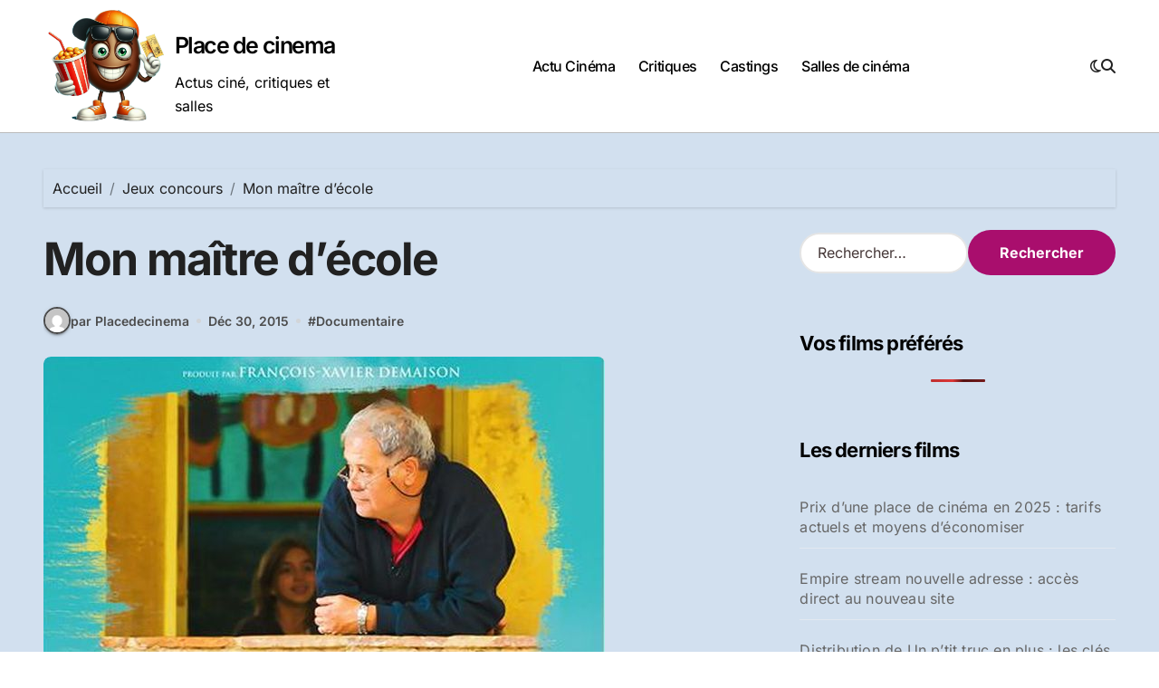

--- FILE ---
content_type: text/html; charset=UTF-8
request_url: https://www.place-de-cinema.com/mon-maitre-decole/
body_size: 14093
content:
<!-- =========================
Page Breadcrumb   
============================== -->
<!DOCTYPE html>
<html dir="ltr" lang="fr-FR" prefix="og: https://ogp.me/ns#">
<head>
<meta charset="UTF-8">
<meta name="viewport" content="width=device-width, initial-scale=1">
<link rel="profile" href="http://gmpg.org/xfn/11">
<title>Mon maître d’école | Place de cinema</title>
<style>img:is([sizes="auto" i], [sizes^="auto," i]) { contain-intrinsic-size: 3000px 1500px }</style>
<!-- All in One SEO 4.9.0 - aioseo.com -->
<meta name="description" content="Mon maître d&#039;école est un documentaire français réalisé par Emilie Thérond. Le film sort au cinéma en France le mercredi 13 janvier 2016. La durée du documentaire est de 1h22min. Le résumé du film est le suivant : A St Just-et-Vacquières, Jean-Michel Burel, maitre d’école d’une classe à plusieurs niveaux, commence sa dernière année scolaire" />
<meta name="robots" content="max-image-preview:large" />
<meta name="author" content="Placedecinema"/>
<link rel="canonical" href="https://www.place-de-cinema.com/mon-maitre-decole/" />
<meta name="generator" content="All in One SEO (AIOSEO) 4.9.0" />
<meta property="og:locale" content="fr_FR" />
<meta property="og:site_name" content="Place de cinema | Actus ciné, critiques et salles" />
<meta property="og:type" content="article" />
<meta property="og:title" content="Mon maître d’école | Place de cinema" />
<meta property="og:description" content="Mon maître d&#039;école est un documentaire français réalisé par Emilie Thérond. Le film sort au cinéma en France le mercredi 13 janvier 2016. La durée du documentaire est de 1h22min. Le résumé du film est le suivant : A St Just-et-Vacquières, Jean-Michel Burel, maitre d’école d’une classe à plusieurs niveaux, commence sa dernière année scolaire" />
<meta property="og:url" content="https://www.place-de-cinema.com/mon-maitre-decole/" />
<meta property="og:image" content="https://www.place-de-cinema.com/wp-content/uploads/2025/03/cropped-logoplacedecinema.png" />
<meta property="og:image:secure_url" content="https://www.place-de-cinema.com/wp-content/uploads/2025/03/cropped-logoplacedecinema.png" />
<meta property="article:published_time" content="2015-12-30T09:05:43+00:00" />
<meta property="article:modified_time" content="2015-12-30T09:06:02+00:00" />
<meta name="twitter:card" content="summary" />
<meta name="twitter:title" content="Mon maître d’école | Place de cinema" />
<meta name="twitter:description" content="Mon maître d&#039;école est un documentaire français réalisé par Emilie Thérond. Le film sort au cinéma en France le mercredi 13 janvier 2016. La durée du documentaire est de 1h22min. Le résumé du film est le suivant : A St Just-et-Vacquières, Jean-Michel Burel, maitre d’école d’une classe à plusieurs niveaux, commence sa dernière année scolaire" />
<meta name="twitter:image" content="https://www.place-de-cinema.com/wp-content/uploads/2025/03/cropped-logoplacedecinema.png" />
<script type="application/ld+json" class="aioseo-schema">
{"@context":"https:\/\/schema.org","@graph":[{"@type":"Article","@id":"https:\/\/www.place-de-cinema.com\/mon-maitre-decole\/#article","name":"Mon ma\u00eetre d\u2019\u00e9cole | Place de cinema","headline":"Mon ma\u00eetre d&rsquo;\u00e9cole","author":{"@id":"https:\/\/www.place-de-cinema.com\/author\/admin\/#author"},"publisher":{"@id":"https:\/\/www.place-de-cinema.com\/#organization"},"image":{"@type":"ImageObject","url":"https:\/\/www.place-de-cinema.com\/wp-content\/uploads\/2015\/12\/Mon-ma\u00eetre-d\u00e9cole.jpg","width":620,"height":534},"datePublished":"2015-12-30T10:05:43+01:00","dateModified":"2015-12-30T10:06:02+01:00","inLanguage":"fr-FR","mainEntityOfPage":{"@id":"https:\/\/www.place-de-cinema.com\/mon-maitre-decole\/#webpage"},"isPartOf":{"@id":"https:\/\/www.place-de-cinema.com\/mon-maitre-decole\/#webpage"},"articleSection":"Jeux concours, Documentaire"},{"@type":"BreadcrumbList","@id":"https:\/\/www.place-de-cinema.com\/mon-maitre-decole\/#breadcrumblist","itemListElement":[{"@type":"ListItem","@id":"https:\/\/www.place-de-cinema.com#listItem","position":1,"name":"Accueil","item":"https:\/\/www.place-de-cinema.com","nextItem":{"@type":"ListItem","@id":"https:\/\/www.place-de-cinema.com\/date-limite-participation\/jeux-concours\/#listItem","name":"Jeux concours"}},{"@type":"ListItem","@id":"https:\/\/www.place-de-cinema.com\/date-limite-participation\/jeux-concours\/#listItem","position":2,"name":"Jeux concours","item":"https:\/\/www.place-de-cinema.com\/date-limite-participation\/jeux-concours\/","nextItem":{"@type":"ListItem","@id":"https:\/\/www.place-de-cinema.com\/mon-maitre-decole\/#listItem","name":"Mon ma\u00eetre d&rsquo;\u00e9cole"},"previousItem":{"@type":"ListItem","@id":"https:\/\/www.place-de-cinema.com#listItem","name":"Accueil"}},{"@type":"ListItem","@id":"https:\/\/www.place-de-cinema.com\/mon-maitre-decole\/#listItem","position":3,"name":"Mon ma\u00eetre d&rsquo;\u00e9cole","previousItem":{"@type":"ListItem","@id":"https:\/\/www.place-de-cinema.com\/date-limite-participation\/jeux-concours\/#listItem","name":"Jeux concours"}}]},{"@type":"Organization","@id":"https:\/\/www.place-de-cinema.com\/#organization","name":"Place-de-cinema.com","description":"Actus cin\u00e9, critiques et salles","url":"https:\/\/www.place-de-cinema.com\/","logo":{"@type":"ImageObject","url":"https:\/\/www.place-de-cinema.com\/wp-content\/uploads\/2025\/03\/cropped-logoplacedecinema.png","@id":"https:\/\/www.place-de-cinema.com\/mon-maitre-decole\/#organizationLogo","width":1023,"height":959},"image":{"@id":"https:\/\/www.place-de-cinema.com\/mon-maitre-decole\/#organizationLogo"}},{"@type":"Person","@id":"https:\/\/www.place-de-cinema.com\/author\/admin\/#author","url":"https:\/\/www.place-de-cinema.com\/author\/admin\/","name":"Placedecinema","image":{"@type":"ImageObject","@id":"https:\/\/www.place-de-cinema.com\/mon-maitre-decole\/#authorImage","url":"https:\/\/secure.gravatar.com\/avatar\/22d2a751682d2564ec5e153c19fdfcfb82300e6f6a39e4ceef38ff87ae13f5f9?s=96&d=mm&r=g","width":96,"height":96,"caption":"Placedecinema"}},{"@type":"WebPage","@id":"https:\/\/www.place-de-cinema.com\/mon-maitre-decole\/#webpage","url":"https:\/\/www.place-de-cinema.com\/mon-maitre-decole\/","name":"Mon ma\u00eetre d\u2019\u00e9cole | Place de cinema","description":"Mon ma\u00eetre d'\u00e9cole est un documentaire fran\u00e7ais r\u00e9alis\u00e9 par Emilie Th\u00e9rond. Le film sort au cin\u00e9ma en France le mercredi 13 janvier 2016. La dur\u00e9e du documentaire est de 1h22min. Le r\u00e9sum\u00e9 du film est le suivant : A St Just-et-Vacqui\u00e8res, Jean-Michel Burel, maitre d\u2019\u00e9cole d\u2019une classe \u00e0 plusieurs niveaux, commence sa derni\u00e8re ann\u00e9e scolaire","inLanguage":"fr-FR","isPartOf":{"@id":"https:\/\/www.place-de-cinema.com\/#website"},"breadcrumb":{"@id":"https:\/\/www.place-de-cinema.com\/mon-maitre-decole\/#breadcrumblist"},"author":{"@id":"https:\/\/www.place-de-cinema.com\/author\/admin\/#author"},"creator":{"@id":"https:\/\/www.place-de-cinema.com\/author\/admin\/#author"},"image":{"@type":"ImageObject","url":"https:\/\/www.place-de-cinema.com\/wp-content\/uploads\/2015\/12\/Mon-ma\u00eetre-d\u00e9cole.jpg","@id":"https:\/\/www.place-de-cinema.com\/mon-maitre-decole\/#mainImage","width":620,"height":534},"primaryImageOfPage":{"@id":"https:\/\/www.place-de-cinema.com\/mon-maitre-decole\/#mainImage"},"datePublished":"2015-12-30T10:05:43+01:00","dateModified":"2015-12-30T10:06:02+01:00"},{"@type":"WebSite","@id":"https:\/\/www.place-de-cinema.com\/#website","url":"https:\/\/www.place-de-cinema.com\/","name":"Place de cinema","description":"Actus cin\u00e9, critiques et salles","inLanguage":"fr-FR","publisher":{"@id":"https:\/\/www.place-de-cinema.com\/#organization"}}]}
</script>
<!-- All in One SEO -->
<link rel="alternate" type="application/rss+xml" title="Place de cinema &raquo; Flux" href="https://www.place-de-cinema.com/feed/" />
<link rel="alternate" type="application/rss+xml" title="Place de cinema &raquo; Flux des commentaires" href="https://www.place-de-cinema.com/comments/feed/" />
<script type="text/javascript" id="wpp-js" src="https://www.place-de-cinema.com/wp-content/plugins/wordpress-popular-posts/assets/js/wpp.min.js?ver=7.3.5" data-sampling="0" data-sampling-rate="100" data-api-url="https://www.place-de-cinema.com/wp-json/wordpress-popular-posts" data-post-id="9161" data-token="4723d03285" data-lang="0" data-debug="0"></script>
<script type="text/javascript">
/* <![CDATA[ */
window._wpemojiSettings = {"baseUrl":"https:\/\/s.w.org\/images\/core\/emoji\/16.0.1\/72x72\/","ext":".png","svgUrl":"https:\/\/s.w.org\/images\/core\/emoji\/16.0.1\/svg\/","svgExt":".svg","source":{"concatemoji":"https:\/\/www.place-de-cinema.com\/wp-includes\/js\/wp-emoji-release.min.js?ver=6.8.3"}};
/*! This file is auto-generated */
!function(s,n){var o,i,e;function c(e){try{var t={supportTests:e,timestamp:(new Date).valueOf()};sessionStorage.setItem(o,JSON.stringify(t))}catch(e){}}function p(e,t,n){e.clearRect(0,0,e.canvas.width,e.canvas.height),e.fillText(t,0,0);var t=new Uint32Array(e.getImageData(0,0,e.canvas.width,e.canvas.height).data),a=(e.clearRect(0,0,e.canvas.width,e.canvas.height),e.fillText(n,0,0),new Uint32Array(e.getImageData(0,0,e.canvas.width,e.canvas.height).data));return t.every(function(e,t){return e===a[t]})}function u(e,t){e.clearRect(0,0,e.canvas.width,e.canvas.height),e.fillText(t,0,0);for(var n=e.getImageData(16,16,1,1),a=0;a<n.data.length;a++)if(0!==n.data[a])return!1;return!0}function f(e,t,n,a){switch(t){case"flag":return n(e,"\ud83c\udff3\ufe0f\u200d\u26a7\ufe0f","\ud83c\udff3\ufe0f\u200b\u26a7\ufe0f")?!1:!n(e,"\ud83c\udde8\ud83c\uddf6","\ud83c\udde8\u200b\ud83c\uddf6")&&!n(e,"\ud83c\udff4\udb40\udc67\udb40\udc62\udb40\udc65\udb40\udc6e\udb40\udc67\udb40\udc7f","\ud83c\udff4\u200b\udb40\udc67\u200b\udb40\udc62\u200b\udb40\udc65\u200b\udb40\udc6e\u200b\udb40\udc67\u200b\udb40\udc7f");case"emoji":return!a(e,"\ud83e\udedf")}return!1}function g(e,t,n,a){var r="undefined"!=typeof WorkerGlobalScope&&self instanceof WorkerGlobalScope?new OffscreenCanvas(300,150):s.createElement("canvas"),o=r.getContext("2d",{willReadFrequently:!0}),i=(o.textBaseline="top",o.font="600 32px Arial",{});return e.forEach(function(e){i[e]=t(o,e,n,a)}),i}function t(e){var t=s.createElement("script");t.src=e,t.defer=!0,s.head.appendChild(t)}"undefined"!=typeof Promise&&(o="wpEmojiSettingsSupports",i=["flag","emoji"],n.supports={everything:!0,everythingExceptFlag:!0},e=new Promise(function(e){s.addEventListener("DOMContentLoaded",e,{once:!0})}),new Promise(function(t){var n=function(){try{var e=JSON.parse(sessionStorage.getItem(o));if("object"==typeof e&&"number"==typeof e.timestamp&&(new Date).valueOf()<e.timestamp+604800&&"object"==typeof e.supportTests)return e.supportTests}catch(e){}return null}();if(!n){if("undefined"!=typeof Worker&&"undefined"!=typeof OffscreenCanvas&&"undefined"!=typeof URL&&URL.createObjectURL&&"undefined"!=typeof Blob)try{var e="postMessage("+g.toString()+"("+[JSON.stringify(i),f.toString(),p.toString(),u.toString()].join(",")+"));",a=new Blob([e],{type:"text/javascript"}),r=new Worker(URL.createObjectURL(a),{name:"wpTestEmojiSupports"});return void(r.onmessage=function(e){c(n=e.data),r.terminate(),t(n)})}catch(e){}c(n=g(i,f,p,u))}t(n)}).then(function(e){for(var t in e)n.supports[t]=e[t],n.supports.everything=n.supports.everything&&n.supports[t],"flag"!==t&&(n.supports.everythingExceptFlag=n.supports.everythingExceptFlag&&n.supports[t]);n.supports.everythingExceptFlag=n.supports.everythingExceptFlag&&!n.supports.flag,n.DOMReady=!1,n.readyCallback=function(){n.DOMReady=!0}}).then(function(){return e}).then(function(){var e;n.supports.everything||(n.readyCallback(),(e=n.source||{}).concatemoji?t(e.concatemoji):e.wpemoji&&e.twemoji&&(t(e.twemoji),t(e.wpemoji)))}))}((window,document),window._wpemojiSettings);
/* ]]> */
</script>
<!-- <link rel='stylesheet' id='blogdata-theme-fonts-css' href='https://www.place-de-cinema.com/wp-content/fonts/0e459db95b397d3e9790986614542aa5.css?ver=20201110' type='text/css' media='all' /> -->
<link rel="stylesheet" type="text/css" href="//www.place-de-cinema.com/wp-content/cache/wpfc-minified/ehp0nsnl/28fsy.css" media="all"/>
<style id='wp-emoji-styles-inline-css' type='text/css'>
img.wp-smiley, img.emoji {
display: inline !important;
border: none !important;
box-shadow: none !important;
height: 1em !important;
width: 1em !important;
margin: 0 0.07em !important;
vertical-align: -0.1em !important;
background: none !important;
padding: 0 !important;
}
</style>
<!-- <link rel='stylesheet' id='wp-block-library-css' href='https://www.place-de-cinema.com/wp-includes/css/dist/block-library/style.min.css?ver=6.8.3' type='text/css' media='all' /> -->
<link rel="stylesheet" type="text/css" href="//www.place-de-cinema.com/wp-content/cache/wpfc-minified/8yf63nhp/dy25o.css" media="all"/>
<style id='wp-block-library-theme-inline-css' type='text/css'>
.wp-block-audio :where(figcaption){color:#555;font-size:13px;text-align:center}.is-dark-theme .wp-block-audio :where(figcaption){color:#ffffffa6}.wp-block-audio{margin:0 0 1em}.wp-block-code{border:1px solid #ccc;border-radius:4px;font-family:Menlo,Consolas,monaco,monospace;padding:.8em 1em}.wp-block-embed :where(figcaption){color:#555;font-size:13px;text-align:center}.is-dark-theme .wp-block-embed :where(figcaption){color:#ffffffa6}.wp-block-embed{margin:0 0 1em}.blocks-gallery-caption{color:#555;font-size:13px;text-align:center}.is-dark-theme .blocks-gallery-caption{color:#ffffffa6}:root :where(.wp-block-image figcaption){color:#555;font-size:13px;text-align:center}.is-dark-theme :root :where(.wp-block-image figcaption){color:#ffffffa6}.wp-block-image{margin:0 0 1em}.wp-block-pullquote{border-bottom:4px solid;border-top:4px solid;color:currentColor;margin-bottom:1.75em}.wp-block-pullquote cite,.wp-block-pullquote footer,.wp-block-pullquote__citation{color:currentColor;font-size:.8125em;font-style:normal;text-transform:uppercase}.wp-block-quote{border-left:.25em solid;margin:0 0 1.75em;padding-left:1em}.wp-block-quote cite,.wp-block-quote footer{color:currentColor;font-size:.8125em;font-style:normal;position:relative}.wp-block-quote:where(.has-text-align-right){border-left:none;border-right:.25em solid;padding-left:0;padding-right:1em}.wp-block-quote:where(.has-text-align-center){border:none;padding-left:0}.wp-block-quote.is-large,.wp-block-quote.is-style-large,.wp-block-quote:where(.is-style-plain){border:none}.wp-block-search .wp-block-search__label{font-weight:700}.wp-block-search__button{border:1px solid #ccc;padding:.375em .625em}:where(.wp-block-group.has-background){padding:1.25em 2.375em}.wp-block-separator.has-css-opacity{opacity:.4}.wp-block-separator{border:none;border-bottom:2px solid;margin-left:auto;margin-right:auto}.wp-block-separator.has-alpha-channel-opacity{opacity:1}.wp-block-separator:not(.is-style-wide):not(.is-style-dots){width:100px}.wp-block-separator.has-background:not(.is-style-dots){border-bottom:none;height:1px}.wp-block-separator.has-background:not(.is-style-wide):not(.is-style-dots){height:2px}.wp-block-table{margin:0 0 1em}.wp-block-table td,.wp-block-table th{word-break:normal}.wp-block-table :where(figcaption){color:#555;font-size:13px;text-align:center}.is-dark-theme .wp-block-table :where(figcaption){color:#ffffffa6}.wp-block-video :where(figcaption){color:#555;font-size:13px;text-align:center}.is-dark-theme .wp-block-video :where(figcaption){color:#ffffffa6}.wp-block-video{margin:0 0 1em}:root :where(.wp-block-template-part.has-background){margin-bottom:0;margin-top:0;padding:1.25em 2.375em}
</style>
<style id='classic-theme-styles-inline-css' type='text/css'>
/*! This file is auto-generated */
.wp-block-button__link{color:#fff;background-color:#32373c;border-radius:9999px;box-shadow:none;text-decoration:none;padding:calc(.667em + 2px) calc(1.333em + 2px);font-size:1.125em}.wp-block-file__button{background:#32373c;color:#fff;text-decoration:none}
</style>
<!-- <link rel='stylesheet' id='aioseo/css/src/vue/standalone/blocks/table-of-contents/global.scss-css' href='https://www.place-de-cinema.com/wp-content/plugins/all-in-one-seo-pack/dist/Lite/assets/css/table-of-contents/global.e90f6d47.css?ver=4.9.0' type='text/css' media='all' /> -->
<link rel="stylesheet" type="text/css" href="//www.place-de-cinema.com/wp-content/cache/wpfc-minified/6o5jcgzd/h5ja9.css" media="all"/>
<style id='global-styles-inline-css' type='text/css'>
:root{--wp--preset--aspect-ratio--square: 1;--wp--preset--aspect-ratio--4-3: 4/3;--wp--preset--aspect-ratio--3-4: 3/4;--wp--preset--aspect-ratio--3-2: 3/2;--wp--preset--aspect-ratio--2-3: 2/3;--wp--preset--aspect-ratio--16-9: 16/9;--wp--preset--aspect-ratio--9-16: 9/16;--wp--preset--color--black: #000000;--wp--preset--color--cyan-bluish-gray: #abb8c3;--wp--preset--color--white: #ffffff;--wp--preset--color--pale-pink: #f78da7;--wp--preset--color--vivid-red: #cf2e2e;--wp--preset--color--luminous-vivid-orange: #ff6900;--wp--preset--color--luminous-vivid-amber: #fcb900;--wp--preset--color--light-green-cyan: #7bdcb5;--wp--preset--color--vivid-green-cyan: #00d084;--wp--preset--color--pale-cyan-blue: #8ed1fc;--wp--preset--color--vivid-cyan-blue: #0693e3;--wp--preset--color--vivid-purple: #9b51e0;--wp--preset--gradient--vivid-cyan-blue-to-vivid-purple: linear-gradient(135deg,rgba(6,147,227,1) 0%,rgb(155,81,224) 100%);--wp--preset--gradient--light-green-cyan-to-vivid-green-cyan: linear-gradient(135deg,rgb(122,220,180) 0%,rgb(0,208,130) 100%);--wp--preset--gradient--luminous-vivid-amber-to-luminous-vivid-orange: linear-gradient(135deg,rgba(252,185,0,1) 0%,rgba(255,105,0,1) 100%);--wp--preset--gradient--luminous-vivid-orange-to-vivid-red: linear-gradient(135deg,rgba(255,105,0,1) 0%,rgb(207,46,46) 100%);--wp--preset--gradient--very-light-gray-to-cyan-bluish-gray: linear-gradient(135deg,rgb(238,238,238) 0%,rgb(169,184,195) 100%);--wp--preset--gradient--cool-to-warm-spectrum: linear-gradient(135deg,rgb(74,234,220) 0%,rgb(151,120,209) 20%,rgb(207,42,186) 40%,rgb(238,44,130) 60%,rgb(251,105,98) 80%,rgb(254,248,76) 100%);--wp--preset--gradient--blush-light-purple: linear-gradient(135deg,rgb(255,206,236) 0%,rgb(152,150,240) 100%);--wp--preset--gradient--blush-bordeaux: linear-gradient(135deg,rgb(254,205,165) 0%,rgb(254,45,45) 50%,rgb(107,0,62) 100%);--wp--preset--gradient--luminous-dusk: linear-gradient(135deg,rgb(255,203,112) 0%,rgb(199,81,192) 50%,rgb(65,88,208) 100%);--wp--preset--gradient--pale-ocean: linear-gradient(135deg,rgb(255,245,203) 0%,rgb(182,227,212) 50%,rgb(51,167,181) 100%);--wp--preset--gradient--electric-grass: linear-gradient(135deg,rgb(202,248,128) 0%,rgb(113,206,126) 100%);--wp--preset--gradient--midnight: linear-gradient(135deg,rgb(2,3,129) 0%,rgb(40,116,252) 100%);--wp--preset--font-size--small: 13px;--wp--preset--font-size--medium: 20px;--wp--preset--font-size--large: 36px;--wp--preset--font-size--x-large: 42px;--wp--preset--spacing--20: 0.44rem;--wp--preset--spacing--30: 0.67rem;--wp--preset--spacing--40: 1rem;--wp--preset--spacing--50: 1.5rem;--wp--preset--spacing--60: 2.25rem;--wp--preset--spacing--70: 3.38rem;--wp--preset--spacing--80: 5.06rem;--wp--preset--shadow--natural: 6px 6px 9px rgba(0, 0, 0, 0.2);--wp--preset--shadow--deep: 12px 12px 50px rgba(0, 0, 0, 0.4);--wp--preset--shadow--sharp: 6px 6px 0px rgba(0, 0, 0, 0.2);--wp--preset--shadow--outlined: 6px 6px 0px -3px rgba(255, 255, 255, 1), 6px 6px rgba(0, 0, 0, 1);--wp--preset--shadow--crisp: 6px 6px 0px rgba(0, 0, 0, 1);}:where(.is-layout-flex){gap: 0.5em;}:where(.is-layout-grid){gap: 0.5em;}body .is-layout-flex{display: flex;}.is-layout-flex{flex-wrap: wrap;align-items: center;}.is-layout-flex > :is(*, div){margin: 0;}body .is-layout-grid{display: grid;}.is-layout-grid > :is(*, div){margin: 0;}:where(.wp-block-columns.is-layout-flex){gap: 2em;}:where(.wp-block-columns.is-layout-grid){gap: 2em;}:where(.wp-block-post-template.is-layout-flex){gap: 1.25em;}:where(.wp-block-post-template.is-layout-grid){gap: 1.25em;}.has-black-color{color: var(--wp--preset--color--black) !important;}.has-cyan-bluish-gray-color{color: var(--wp--preset--color--cyan-bluish-gray) !important;}.has-white-color{color: var(--wp--preset--color--white) !important;}.has-pale-pink-color{color: var(--wp--preset--color--pale-pink) !important;}.has-vivid-red-color{color: var(--wp--preset--color--vivid-red) !important;}.has-luminous-vivid-orange-color{color: var(--wp--preset--color--luminous-vivid-orange) !important;}.has-luminous-vivid-amber-color{color: var(--wp--preset--color--luminous-vivid-amber) !important;}.has-light-green-cyan-color{color: var(--wp--preset--color--light-green-cyan) !important;}.has-vivid-green-cyan-color{color: var(--wp--preset--color--vivid-green-cyan) !important;}.has-pale-cyan-blue-color{color: var(--wp--preset--color--pale-cyan-blue) !important;}.has-vivid-cyan-blue-color{color: var(--wp--preset--color--vivid-cyan-blue) !important;}.has-vivid-purple-color{color: var(--wp--preset--color--vivid-purple) !important;}.has-black-background-color{background-color: var(--wp--preset--color--black) !important;}.has-cyan-bluish-gray-background-color{background-color: var(--wp--preset--color--cyan-bluish-gray) !important;}.has-white-background-color{background-color: var(--wp--preset--color--white) !important;}.has-pale-pink-background-color{background-color: var(--wp--preset--color--pale-pink) !important;}.has-vivid-red-background-color{background-color: var(--wp--preset--color--vivid-red) !important;}.has-luminous-vivid-orange-background-color{background-color: var(--wp--preset--color--luminous-vivid-orange) !important;}.has-luminous-vivid-amber-background-color{background-color: var(--wp--preset--color--luminous-vivid-amber) !important;}.has-light-green-cyan-background-color{background-color: var(--wp--preset--color--light-green-cyan) !important;}.has-vivid-green-cyan-background-color{background-color: var(--wp--preset--color--vivid-green-cyan) !important;}.has-pale-cyan-blue-background-color{background-color: var(--wp--preset--color--pale-cyan-blue) !important;}.has-vivid-cyan-blue-background-color{background-color: var(--wp--preset--color--vivid-cyan-blue) !important;}.has-vivid-purple-background-color{background-color: var(--wp--preset--color--vivid-purple) !important;}.has-black-border-color{border-color: var(--wp--preset--color--black) !important;}.has-cyan-bluish-gray-border-color{border-color: var(--wp--preset--color--cyan-bluish-gray) !important;}.has-white-border-color{border-color: var(--wp--preset--color--white) !important;}.has-pale-pink-border-color{border-color: var(--wp--preset--color--pale-pink) !important;}.has-vivid-red-border-color{border-color: var(--wp--preset--color--vivid-red) !important;}.has-luminous-vivid-orange-border-color{border-color: var(--wp--preset--color--luminous-vivid-orange) !important;}.has-luminous-vivid-amber-border-color{border-color: var(--wp--preset--color--luminous-vivid-amber) !important;}.has-light-green-cyan-border-color{border-color: var(--wp--preset--color--light-green-cyan) !important;}.has-vivid-green-cyan-border-color{border-color: var(--wp--preset--color--vivid-green-cyan) !important;}.has-pale-cyan-blue-border-color{border-color: var(--wp--preset--color--pale-cyan-blue) !important;}.has-vivid-cyan-blue-border-color{border-color: var(--wp--preset--color--vivid-cyan-blue) !important;}.has-vivid-purple-border-color{border-color: var(--wp--preset--color--vivid-purple) !important;}.has-vivid-cyan-blue-to-vivid-purple-gradient-background{background: var(--wp--preset--gradient--vivid-cyan-blue-to-vivid-purple) !important;}.has-light-green-cyan-to-vivid-green-cyan-gradient-background{background: var(--wp--preset--gradient--light-green-cyan-to-vivid-green-cyan) !important;}.has-luminous-vivid-amber-to-luminous-vivid-orange-gradient-background{background: var(--wp--preset--gradient--luminous-vivid-amber-to-luminous-vivid-orange) !important;}.has-luminous-vivid-orange-to-vivid-red-gradient-background{background: var(--wp--preset--gradient--luminous-vivid-orange-to-vivid-red) !important;}.has-very-light-gray-to-cyan-bluish-gray-gradient-background{background: var(--wp--preset--gradient--very-light-gray-to-cyan-bluish-gray) !important;}.has-cool-to-warm-spectrum-gradient-background{background: var(--wp--preset--gradient--cool-to-warm-spectrum) !important;}.has-blush-light-purple-gradient-background{background: var(--wp--preset--gradient--blush-light-purple) !important;}.has-blush-bordeaux-gradient-background{background: var(--wp--preset--gradient--blush-bordeaux) !important;}.has-luminous-dusk-gradient-background{background: var(--wp--preset--gradient--luminous-dusk) !important;}.has-pale-ocean-gradient-background{background: var(--wp--preset--gradient--pale-ocean) !important;}.has-electric-grass-gradient-background{background: var(--wp--preset--gradient--electric-grass) !important;}.has-midnight-gradient-background{background: var(--wp--preset--gradient--midnight) !important;}.has-small-font-size{font-size: var(--wp--preset--font-size--small) !important;}.has-medium-font-size{font-size: var(--wp--preset--font-size--medium) !important;}.has-large-font-size{font-size: var(--wp--preset--font-size--large) !important;}.has-x-large-font-size{font-size: var(--wp--preset--font-size--x-large) !important;}
:where(.wp-block-post-template.is-layout-flex){gap: 1.25em;}:where(.wp-block-post-template.is-layout-grid){gap: 1.25em;}
:where(.wp-block-columns.is-layout-flex){gap: 2em;}:where(.wp-block-columns.is-layout-grid){gap: 2em;}
:root :where(.wp-block-pullquote){font-size: 1.5em;line-height: 1.6;}
</style>
<!-- <link rel='stylesheet' id='contact-form-7-css' href='https://www.place-de-cinema.com/wp-content/plugins/contact-form-7/includes/css/styles.css?ver=6.1.2' type='text/css' media='all' /> -->
<!-- <link rel='stylesheet' id='wp-postratings-css' href='https://www.place-de-cinema.com/wp-content/plugins/wp-postratings/css/postratings-css.css?ver=1.91.2' type='text/css' media='all' /> -->
<!-- <link rel='stylesheet' id='wordpress-popular-posts-css-css' href='https://www.place-de-cinema.com/wp-content/plugins/wordpress-popular-posts/assets/css/wpp.css?ver=7.3.5' type='text/css' media='all' /> -->
<!-- <link rel='stylesheet' id='all-css-css' href='https://www.place-de-cinema.com/wp-content/themes/blogdata/css/all.css?ver=6.8.3' type='text/css' media='all' /> -->
<!-- <link rel='stylesheet' id='dark-css' href='https://www.place-de-cinema.com/wp-content/themes/blogdata/css/colors/dark.css?ver=6.8.3' type='text/css' media='all' /> -->
<!-- <link rel='stylesheet' id='core-css' href='https://www.place-de-cinema.com/wp-content/themes/blogdata/css/core.css?ver=6.8.3' type='text/css' media='all' /> -->
<!-- <link rel='stylesheet' id='blogdata-style-css' href='https://www.place-de-cinema.com/wp-content/themes/blogdata/style.css?ver=6.8.3' type='text/css' media='all' /> -->
<link rel="stylesheet" type="text/css" href="//www.place-de-cinema.com/wp-content/cache/wpfc-minified/m7qu6n01/28hlc.css" media="all"/>
<style id='blogdata-style-inline-css' type='text/css'>
.site-branding-text .site-title a { font-size: 25px;} @media (max-width:575px) {.site-branding-text .site-title a { font-size: 18px;} } 
</style>
<!-- <link rel='stylesheet' id='wp-core-css' href='https://www.place-de-cinema.com/wp-content/themes/blogdata/css/wp-core.css?ver=6.8.3' type='text/css' media='all' /> -->
<!-- <link rel='stylesheet' id='woocommerce-css-css' href='https://www.place-de-cinema.com/wp-content/themes/blogdata/css/woo.css?ver=6.8.3' type='text/css' media='all' /> -->
<!-- <link rel='stylesheet' id='default-css' href='https://www.place-de-cinema.com/wp-content/themes/blogdata/css/colors/default.css?ver=6.8.3' type='text/css' media='all' /> -->
<!-- <link rel='stylesheet' id='swiper-bundle-css-css' href='https://www.place-de-cinema.com/wp-content/themes/blogdata/css/swiper-bundle.css?ver=6.8.3' type='text/css' media='all' /> -->
<!-- <link rel='stylesheet' id='menu-core-css-css' href='https://www.place-de-cinema.com/wp-content/themes/blogdata/css/sm-core-css.css?ver=6.8.3' type='text/css' media='all' /> -->
<!-- <link rel='stylesheet' id='smartmenus-css' href='https://www.place-de-cinema.com/wp-content/themes/blogdata/css/sm-clean.css?ver=6.8.3' type='text/css' media='all' /> -->
<link rel="stylesheet" type="text/css" href="//www.place-de-cinema.com/wp-content/cache/wpfc-minified/knvu7ny1/28hlc.css" media="all"/>
<script src='//www.place-de-cinema.com/wp-content/cache/wpfc-minified/pvlahgl/28hlc.js' type="text/javascript"></script>
<!-- <script type="text/javascript" src="https://www.place-de-cinema.com/wp-includes/js/jquery/jquery.min.js?ver=3.7.1" id="jquery-core-js"></script> -->
<!-- <script type="text/javascript" src="https://www.place-de-cinema.com/wp-includes/js/jquery/jquery-migrate.min.js?ver=3.4.1" id="jquery-migrate-js"></script> -->
<!-- <script type="text/javascript" src="https://www.place-de-cinema.com/wp-content/themes/blogdata/js/navigation.js?ver=6.8.3" id="blogdata-navigation-js"></script> -->
<!-- <script type="text/javascript" src="https://www.place-de-cinema.com/wp-content/themes/blogdata/js/swiper-bundle.js?ver=6.8.3" id="swiper-bundle-js"></script> -->
<!-- <script type="text/javascript" src="https://www.place-de-cinema.com/wp-content/themes/blogdata/js/hc-sticky.js?ver=6.8.3" id="sticky-js-js"></script> -->
<!-- <script type="text/javascript" src="https://www.place-de-cinema.com/wp-content/themes/blogdata/js/jquery.sticky.js?ver=6.8.3" id="sticky-header-js-js"></script> -->
<!-- <script type="text/javascript" src="https://www.place-de-cinema.com/wp-content/themes/blogdata/js/jquery.smartmenus.js?ver=6.8.3" id="smartmenus-js-js"></script> -->
<!-- <script type="text/javascript" src="https://www.place-de-cinema.com/wp-content/themes/blogdata/js/jquery.cookie.min.js?ver=6.8.3" id="jquery-cookie-js"></script> -->
<link rel="https://api.w.org/" href="https://www.place-de-cinema.com/wp-json/" /><link rel="alternate" title="JSON" type="application/json" href="https://www.place-de-cinema.com/wp-json/wp/v2/posts/9161" /><link rel="EditURI" type="application/rsd+xml" title="RSD" href="https://www.place-de-cinema.com/xmlrpc.php?rsd" />
<meta name="generator" content="WordPress 6.8.3" />
<link rel='shortlink' href='https://www.place-de-cinema.com/?p=9161' />
<link rel="alternate" title="oEmbed (JSON)" type="application/json+oembed" href="https://www.place-de-cinema.com/wp-json/oembed/1.0/embed?url=https%3A%2F%2Fwww.place-de-cinema.com%2Fmon-maitre-decole%2F" />
<link rel="alternate" title="oEmbed (XML)" type="text/xml+oembed" href="https://www.place-de-cinema.com/wp-json/oembed/1.0/embed?url=https%3A%2F%2Fwww.place-de-cinema.com%2Fmon-maitre-decole%2F&#038;format=xml" />
<style id="wpp-loading-animation-styles">@-webkit-keyframes bgslide{from{background-position-x:0}to{background-position-x:-200%}}@keyframes bgslide{from{background-position-x:0}to{background-position-x:-200%}}.wpp-widget-block-placeholder,.wpp-shortcode-placeholder{margin:0 auto;width:60px;height:3px;background:#dd3737;background:linear-gradient(90deg,#dd3737 0%,#571313 10%,#dd3737 100%);background-size:200% auto;border-radius:3px;-webkit-animation:bgslide 1s infinite linear;animation:bgslide 1s infinite linear}</style>
<style>
.bs-blog-post p:nth-of-type(1)::first-letter {
display: none;
}
</style>
<style type="text/css">
</style>
<link rel="amphtml" href="https://www.place-de-cinema.com/mon-maitre-decole/amp/"><link rel="icon" href="https://www.place-de-cinema.com/wp-content/uploads/2016/12/cropped-ticket-de-cinema-32x32.jpg" sizes="32x32" />
<link rel="icon" href="https://www.place-de-cinema.com/wp-content/uploads/2016/12/cropped-ticket-de-cinema-192x192.jpg" sizes="192x192" />
<link rel="apple-touch-icon" href="https://www.place-de-cinema.com/wp-content/uploads/2016/12/cropped-ticket-de-cinema-180x180.jpg" />
<meta name="msapplication-TileImage" content="https://www.place-de-cinema.com/wp-content/uploads/2016/12/cropped-ticket-de-cinema-270x270.jpg" />
<style type="text/css" id="wp-custom-css">
.main {
display: flex;
align-items: center; /* Centre verticalement les éléments enfants */
justify-content: flex-start; /* Aligne les éléments enfants au départ (gauche) */
width: 100%;
}
.logo {
display: flex;
align-items: center; /* Assure que le logo et le texte sont alignés verticalement */
}
.site-logo {
margin-right: 10px; /* Espace entre le logo et le titre */
width: 150px; /* Définit la largeur du logo à 150px */
height: auto; /* Conserve les proportions du logo */
}
.site-branding-text {
display: inline-block; /* Pour s'assurer qu'il est aligné horizontalement */
}
.site-title {
margin: 0;
display: inline; /* Mettre en ligne pour aligner directement à côté du logo */
}
.site-description {
margin-top: 5px; /* Ajustez selon les besoins pour l'espacement */
display: block; /* Rétablit le mode de bloc si nécessaire */
}
.footer-logo .custom-logo {
width: 150px; /* Définit la largeur du logo à 150px */
height: auto; /* Conserve les proportions du logo */
}
.wp-image-7 {
width: 150px; /* Définit la largeur de l'image à 150px */
height: auto; /* Conserve les proportions de l'image */
}		</style>
</head>
<body class="wp-singular post-template-default single single-post postid-9161 single-format-standard wp-custom-logo wp-embed-responsive wp-theme-blogdata wide  ta-hide-date-author-in-list defaultcolor" >
<div id="page" class="site">
<a class="skip-link screen-reader-text" href="#content">
Passer au contenu</a>
<!--wrapper-->
<div class="wrapper" id="custom-background-css">
<!--==================== Header ====================-->
<!--header-->
<header class="bs-default">
<div class="clearfix"></div>
<!-- Main Menu Area-->
<div class="bs-menu-full sticky-header">
<div class="inner">
<div class="container">
<div class="main d-flex align-center">
<!-- logo Area-->
<!-- logo-->
<div class="logo">
<div class="site-logo">
<a href="https://www.place-de-cinema.com/" class="navbar-brand" rel="home"><img width="1023" height="959" src="https://www.place-de-cinema.com/wp-content/uploads/2025/03/cropped-logoplacedecinema.png" class="custom-logo" alt="Place de cinema" decoding="async" fetchpriority="high" srcset="https://www.place-de-cinema.com/wp-content/uploads/2025/03/cropped-logoplacedecinema.png 1023w, https://www.place-de-cinema.com/wp-content/uploads/2025/03/cropped-logoplacedecinema-300x281.png 300w, https://www.place-de-cinema.com/wp-content/uploads/2025/03/cropped-logoplacedecinema-768x720.png 768w, https://www.place-de-cinema.com/wp-content/uploads/2025/03/cropped-logoplacedecinema-112x105.png 112w" sizes="(max-width: 1023px) 100vw, 1023px" /></a>  </div>
<div class="site-branding-text">
<p class="site-title"> <a href="https://www.place-de-cinema.com/" rel="home">Place de cinema</a></p>
<p class="site-description">Actus ciné, critiques et salles</p>
</div>
</div><!-- /logo-->
<!-- /logo Area-->
<!-- Main Menu Area-->
<div class="navbar-wp">
<button class="menu-btn">
<span class="icon-bar"></span>
<span class="icon-bar"></span>
<span class="icon-bar"></span>
</button>
<nav id="main-nav" class="nav-wp justify-center">
<!-- Sample menu definition -->
<ul id="menu-haut" class="sm sm-clean"><li id="menu-item-15000" class="menu-item menu-item-type-taxonomy menu-item-object-category menu-item-15000"><a class="nav-link" title="Actu Cinéma" href="https://www.place-de-cinema.com/date-limite-participation/actualite-des-films/">Actu Cinéma</a></li>
<li id="menu-item-23340" class="menu-item menu-item-type-taxonomy menu-item-object-category menu-item-23340"><a class="nav-link" title="Critiques" href="https://www.place-de-cinema.com/date-limite-participation/critiques/">Critiques</a></li>
<li id="menu-item-23341" class="menu-item menu-item-type-taxonomy menu-item-object-category menu-item-23341"><a class="nav-link" title="Castings" href="https://www.place-de-cinema.com/date-limite-participation/castings/">Castings</a></li>
<li id="menu-item-23297" class="menu-item menu-item-type-taxonomy menu-item-object-category menu-item-23297"><a class="nav-link" title="Salles de cinéma" href="https://www.place-de-cinema.com/date-limite-participation/salles-de-cinema/">Salles de cinéma</a></li>
</ul>      </nav> 
</div>
<!-- /Main Menu Area-->
<!-- Right Area-->
<div class="right-nav">
<label class="switch d-none d-lg-inline-block" for="switch">
<input type="checkbox" name="theme" id="switch" class="defaultcolor" data-skin-mode="defaultcolor">
<span class="slider"></span>
</label>
<!-- search-->
<a class="msearch" href="#" bs-search-clickable="true">
<i class="fa-solid fa-magnifying-glass"></i>
</a>
<!-- /search-->
</div>
<!-- Right-->
</div><!-- /main-->
</div><!-- /container-->
</div><!-- /inner-->
</div><!-- /Main Menu Area-->
</header>
<aside class="bs-offcanvas end" bs-data-targeted="true">
<div class="bs-offcanvas-close">
<a href="#" class="bs-offcanvas-btn-close" bs-data-removable="true">
<span></span>
<span></span>
</a>
</div>
<div class="bs-offcanvas-inner">
<div class="bs-card-box empty-sidebar">
<div class="bs-widget-title one">
<h2 class='title'>Configurer la permutation de la colonne latérale</h3>
</div>
<p class='empty-sidebar-widget-text'>
This is an example widget to show how the Header Toggle Sidebar looks by default. You can add custom widgets from the          <a href='https://www.place-de-cinema.com/wp-admin/widgets.php' title='widgets'>
widgets          </a>
in the admin.        </p>
</div>
</div>
</aside>
<main id="content" class="single-class content">
<!--/container-->
<div class="container"> 
<!--==================== breadcrumb section ====================-->
<div class="bs-breadcrumb-section">
<div class="overlay">
<div class="row">
<nav aria-label="breadcrumb">
<ol class="breadcrumb">
<div role="navigation" aria-label="Fil d’ariane" class="breadcrumb-trail breadcrumbs" itemprop="breadcrumb"><ul class="breadcrumb trail-items" itemscope itemtype="http://schema.org/BreadcrumbList"><meta name="numberOfItems" content="3" /><meta name="itemListOrder" content="Ascending" /><li itemprop="itemListElement breadcrumb-item" itemscope itemtype="http://schema.org/ListItem" class="trail-item breadcrumb-item  trail-begin"><a href="https://www.place-de-cinema.com/" rel="home" itemprop="item"><span itemprop="name">Accueil</span></a><meta itemprop="position" content="1" /></li><li itemprop="itemListElement breadcrumb-item" itemscope itemtype="http://schema.org/ListItem" class="trail-item breadcrumb-item "><a href="https://www.place-de-cinema.com/date-limite-participation/jeux-concours/" itemprop="item"><span itemprop="name">Jeux concours</span></a><meta itemprop="position" content="2" /></li><li itemprop="itemListElement breadcrumb-item" itemscope itemtype="http://schema.org/ListItem" class="trail-item breadcrumb-item  trail-end"><span itemprop="name"><span itemprop="name">Mon maître d&rsquo;école</span></span><meta itemprop="position" content="3" /></li></ul></div> 
</ol>
</nav>
</div>
</div>
</div>
<!--row-->
<div class="row"> 
<div class="col-lg-8 content-right"> 
<div class="bs-blog-post single"> 
<div class="bs-header">
<h1 class="title" title="Mon maître d&rsquo;école">
Mon maître d&rsquo;école                        </h1> 
<div class="bs-info-author-block">
<div class="bs-blog-meta mb-0">
<span class="bs-author">
<a class="bs-author-pic" href="https://www.place-de-cinema.com/author/admin/"> 
<img alt='' src='https://secure.gravatar.com/avatar/22d2a751682d2564ec5e153c19fdfcfb82300e6f6a39e4ceef38ff87ae13f5f9?s=150&#038;d=mm&#038;r=g' srcset='https://secure.gravatar.com/avatar/22d2a751682d2564ec5e153c19fdfcfb82300e6f6a39e4ceef38ff87ae13f5f9?s=300&#038;d=mm&#038;r=g 2x' class='avatar avatar-150 photo' height='150' width='150' decoding='async'/> 
par Placedecinema            </a>
</span>
<span class="bs-blog-date">
<a href="https://www.place-de-cinema.com/2015/12/"><time datetime="">Déc 30, 2015</time></a>
</span>
<span class="blogdata-tags tag-links">
#<a href="https://www.place-de-cinema.com/gagner/documentaire/">Documentaire</a>            </span>
</div>
</div>
<div class="bs-blog-thumb"><img width="620" height="534" src="https://www.place-de-cinema.com/wp-content/uploads/2015/12/Mon-maître-décole.jpg" class=" wp-post-image" alt="" decoding="async" srcset="https://www.place-de-cinema.com/wp-content/uploads/2015/12/Mon-maître-décole.jpg 620w, https://www.place-de-cinema.com/wp-content/uploads/2015/12/Mon-maître-décole-300x258.jpg 300w" sizes="(max-width: 620px) 100vw, 620px" /></div>            </div>
<article class="small single">
<p><strong>Mon maître d&rsquo;école</strong> est un documentaire français réalisé par Emilie Thérond.</p>
<p>Le film sort au cinéma en France le mercredi 13 janvier 2016. La durée du documentaire est de 1h22min.</p>
<p>Le résumé du film est le suivant :<br />
A St Just-et-Vacquières, Jean-Michel Burel, maitre d’école d’une classe à plusieurs niveaux, commence sa dernière année scolaire avant la retraite. L’instituteur enseigne la tolérance et la sagesse au même titre que l’orthographe et les mathématiques. Il mène son programme avec détermination. Il s’évertue à soutenir les élèves pour leur donner confiance et les élever plus haut. À travers les yeux d’une ancienne élève, aujourd’hui réalisatrice, se dessine une école intemporelle où la rigueur se conjugue avec la bonne humeur, une école où la liberté commence avec le respect de celle des autres. Une école qui appartient à tous et au domaine universel de l’enfance.</p>
<p><span id="more-9161"></span></p>
<p>  <strong>Mon maître d&rsquo;école, tous les concours pour gagner des places de cinéma pour le film</strong><br />
( n’hésitez pas à ajouter un concours que vous avez trouvé ou que vous organisez via les commentaires )</p>
<p>&#8211; Gagnez 50 × 2 places de cinéma pour voir le film « Mon maître d&rsquo;école » avec Femme Actuelle<br />
Simple inscription pour participer au tirage au sort, vous avez jusqu&rsquo;au 03/01/2016.</p>
<p><a href="http://www.femmeactuelle.fr/concours/gagnez-vos-places-pour-mon-maitre-d-ecole" target="_blank" rel="nofollow"><img decoding="async" class="aligncenter" alt="" src="http://www.place-de-cinema.com/wp-content/uploads/2014/02/cliquez-ici.jpg" /></a></p>
<div class="clearfix mb-3"></div>
<nav class="navigation post-navigation" aria-label="Publications">
<h2 class="screen-reader-text">Navigation de l’article</h2>
<div class="nav-links"><div class="nav-previous"><a href="https://www.place-de-cinema.com/alvin-et-les-chipmunks-4-a-fond-la-caisse/" rel="prev"><div class="fas fa-angle-double-left"></div><span> Alvin et les Chipmunks 4 &#8211; A fond la caisse</span></a></div><div class="nav-next"><a href="https://www.place-de-cinema.com/house-of-time/" rel="next"><span>House of Time</span> <div class="fas fa-angle-double-right"></div></a></div></div>
</nav>            </article>
</div>
</div>
<!--col-lg-4-->
<aside class="col-lg-4 sidebar-right">
<div id="sidebar-right" class="bs-sidebar bs-sticky">
<div id="search-2" class="bs-widget widget_search"><form role="search" method="get" class="search-form" action="https://www.place-de-cinema.com/">
<label>
<span class="screen-reader-text">Rechercher :</span>
<input type="search" class="search-field" placeholder="Rechercher…" value="" name="s" />
</label>
<input type="submit" class="search-submit" value="Rechercher" />
</form></div><div id="text-3" class="bs-widget widget_text"><div class="bs-widget-title one"><h2 class="title">Vos films préférés</h2></div>			<div class="textwidget"><div class="wpp-shortcode"><script type="application/json" data-id="wpp-shortcode-inline-js">{"title":"","limit":10,"offset":0,"range":"last7days","time_quantity":24,"time_unit":"hour","freshness":false,"order_by":"views","post_type":"post","pid":"","exclude":"","cat":"","taxonomy":"category","term_id":"","author":"","shorten_title":{"active":true,"length":"130","words":false},"post-excerpt":{"active":false,"length":0,"keep_format":false,"words":false},"thumbnail":{"active":true,"build":"manual","width":"100","height":"100"},"rating":false,"stats_tag":{"comment_count":false,"views":false,"author":false,"date":{"active":false,"format":"F j, Y"},"category":false,"taxonomy":{"active":false,"name":"category"}},"markup":{"custom_html":true,"wpp-start":"<ul class=\"wpp-list\">","wpp-end":"<\/ul>","title-start":"<h2>","title-end":"<\/h2>","post-html":"<li class=\"{current_class}\">{thumb} {title} <span class=\"wpp-meta post-stats\">{stats}<\/span><p class=\"wpp-excerpt\">{excerpt}<\/p><\/li>"},"theme":{"name":""}}</script><div class="wpp-shortcode-placeholder"></div></div>
</div>
</div>
<div id="recent-posts-3" class="bs-widget widget_recent_entries">
<div class="bs-widget-title one"><h2 class="title">Les derniers films</h2></div>
<ul>
<li>
<a href="https://www.place-de-cinema.com/prix-dune-place-de-cinema-tarifs-actuels-et-moyens-deconomiser/">Prix d&rsquo;une place de cinéma en 2025 : tarifs actuels et moyens d&rsquo;économiser</a>
</li>
<li>
<a href="https://www.place-de-cinema.com/empire-stream-nouvelle-adresse-acces-direct-au-nouveau-site/">Empire stream nouvelle adresse : accès direct au nouveau site</a>
</li>
<li>
<a href="https://www.place-de-cinema.com/distribution-de-un-ptit-truc-en-plus-les-cles-du-succes-en-salles/">Distribution de Un p’tit truc en plus : les clés du succès en salles</a>
</li>
<li>
<a href="https://www.place-de-cinema.com/cinema-brest-horaires-films-et-evenements-a-ne-pas-manquer/">Cinéma Brest : horaires, films et événements à ne pas manquer</a>
</li>
<li>
<a href="https://www.place-de-cinema.com/les-meilleurs-films-italiens-mettant-en-vedette-la-sicile/">Les meilleurs films italiens mettant en vedette la Sicile</a>
</li>
<li>
<a href="https://www.place-de-cinema.com/regarder-oppenheimer-en-streaming-les-meilleures-plateformes-legales-en-france/">Regarder Oppenheimer en streaming : les meilleures plateformes légales en France</a>
</li>
<li>
<a href="https://www.place-de-cinema.com/quelle-est-la-meilleure-plateforme-de-streaming/">Quelle est la meilleure plateforme de streaming en 2023 ?</a>
</li>
<li>
<a href="https://www.place-de-cinema.com/la-saga-fast-and-furious-un-phenomene-mondial/">La saga Fast and Furious, un phénomène mondial</a>
</li>
<li>
<a href="https://www.place-de-cinema.com/que-sont-les-figurines-pop-disney/">Que sont les figurines pop Disney</a>
</li>
<li>
<a href="https://www.place-de-cinema.com/quelle-est-la-meilleure-place-dans-une-salle-de-cinema/">Quelle est la meilleure place dans une salle de cinéma</a>
</li>
</ul>
</div></div>
</aside>
<!--/col-lg-4-->
</div>
<!--/row-->
</div>
<!--/container-->
</main> 
<!-- </main> -->
<!--==================== FOOTER AREA ====================-->
<footer class="footer one "
>
<div class="overlay" style="background-color: ;">
<!--Start bs-footer-widget-area-->
<div class="bs-footer-bottom-area">
<div class="container">
<div class="row align-center">
<div class="col-lg-6 col-md-6">
<div class="footer-logo text-xs">
<a href="https://www.place-de-cinema.com/" class="navbar-brand" rel="home"><img width="1023" height="959" src="https://www.place-de-cinema.com/wp-content/uploads/2025/03/cropped-logoplacedecinema.png" class="custom-logo" alt="Place de cinema" decoding="async" srcset="https://www.place-de-cinema.com/wp-content/uploads/2025/03/cropped-logoplacedecinema.png 1023w, https://www.place-de-cinema.com/wp-content/uploads/2025/03/cropped-logoplacedecinema-300x281.png 300w, https://www.place-de-cinema.com/wp-content/uploads/2025/03/cropped-logoplacedecinema-768x720.png 768w, https://www.place-de-cinema.com/wp-content/uploads/2025/03/cropped-logoplacedecinema-112x105.png 112w" sizes="(max-width: 1023px) 100vw, 1023px" /></a>                                    <div class="site-branding-text">
<p class="site-title-footer"> <a href="https://www.place-de-cinema.com/" rel="home">Place de cinema</a></p>
<p class="site-description-footer">Actus ciné, critiques et salles</p>
</div>
</div>
</div>
<!--col-lg-3-->
<div class="col-lg-6 col-md-6">
<ul class="bs-social">
<li>
<a  href="https://www.facebook.com/Placedecinema/">
<i class="fab fa-facebook"></i>
</a>
</li>
<li>
<a  href="#">
<i class="fa-brands fa-x-twitter"></i>
</a>
</li>
<li>
<a  href="#">
<i class="fab fa-instagram"></i>
</a>
</li>
<li>
<a  href="#">
<i class="fab fa-youtube"></i>
</a>
</li>
<li>
<a  href="#">
<i class="fab fa-telegram"></i>
</a>
</li>
</ul>                            </div>
<!--/col-lg-3-->
</div>
<!--/row-->
</div>
<!--/container-->
</div>
<!--End bs-footer-widget-area-->
<div class="bs-footer-copyright">
<div class="container">
<div class="row">
<div class="col-lg-12 text-center">
<p class="mb-0">
<span class="sep">  </span>
Copyright @ 2025 Tous droits réservés - place-de-cinema.com - <a href="https://www.place-de-cinema.com/mentions-legales/">Mentions Légales </a> - <a href="https://www.place-de-cinema.com/contact/">Contacts</a>
</a>
</p>
</div>
</div>
</div>
</div> 
</div>
<!--/overlay-->
</footer>
<!--/footer-->
</div>
<!--/wrapper-->
<!--Scroll To Top-->
<div class="blogdata_stt">
<a href="#" class="bs_upscr">
<i class="fa-solid fa-arrow-up"></i>
</a>
</div>
<!--/Scroll To Top-->
<script type="speculationrules">
{"prefetch":[{"source":"document","where":{"and":[{"href_matches":"\/*"},{"not":{"href_matches":["\/wp-*.php","\/wp-admin\/*","\/wp-content\/uploads\/*","\/wp-content\/*","\/wp-content\/plugins\/*","\/wp-content\/themes\/blogdata\/*","\/*\\?(.+)"]}},{"not":{"selector_matches":"a[rel~=\"nofollow\"]"}},{"not":{"selector_matches":".no-prefetch, .no-prefetch a"}}]},"eagerness":"conservative"}]}
</script>
<div class="search-popup" bs-search-targeted="true">
<div class="search-popup-content">
<div class="search-popup-close">
<button type="button" class="btn-close" bs-dismiss-search="true"><i class="fa-solid fa-xmark"></i></button>
</div>
<div class="search-inner">
<form role="search" method="get" class="search-form" action="https://www.place-de-cinema.com/">
<label>
<span class="screen-reader-text">Rechercher :</span>
<input type="search" class="search-field" placeholder="Rechercher…" value="" name="s" />
</label>
<input type="submit" class="search-submit" value="Rechercher" />
</form>                </div>
</div>
</div>
<div class="bs-overlay-section" bs-remove-overlay="true"></div>
<style type="text/css"> 
:root {
--wrap-color: #d2e0ef;
}
/*==================== Site title and tagline ====================*/
.site-title a, .site-description{
color: 000;
}
body.dark .site-title a, body.dark .site-description{
color: #fff;
}
/*=================== Blog Post Color ===================*/
.header-six .header-middle{
background: ;
}
.header-six .header-middle .overlay{
background-color: ;
}
.site-branding-text .site-title a:hover{
color: #a90e6d !important;
}
body.dark .site-branding-text .site-title a:hover{
color: #a90e6d !important;
}
/* Footer Color*/
footer .bs-footer-copyright {
background: ;
}
footer .bs-widget p, footer .site-title a, footer .site-title a:hover , footer .site-description, footer .site-description:hover, footer .bs-widget h6, footer .mg_contact_widget .bs-widget h6 {
color: ;
}
footer .bs-footer-copyright p, footer .bs-footer-copyright a {
color: ;
}
@media (min-width: 992px) {
.archive-class .sidebar-right, .archive-class .sidebar-left , .index-class .sidebar-right, .index-class .sidebar-left{
flex: 100;
max-width:% !important;
}
.archive-class .content-right , .index-class .content-right {
max-width: calc((100% - %)) !important;
}
}
</style>
<style>
/*=================== Blog Post Color ===================*/
</style>
<script type="module"  src="https://www.place-de-cinema.com/wp-content/plugins/all-in-one-seo-pack/dist/Lite/assets/table-of-contents.95d0dfce.js?ver=4.9.0" id="aioseo/js/src/vue/standalone/blocks/table-of-contents/frontend.js-js"></script>
<script type="text/javascript" src="https://www.place-de-cinema.com/wp-includes/js/dist/hooks.min.js?ver=4d63a3d491d11ffd8ac6" id="wp-hooks-js"></script>
<script type="text/javascript" src="https://www.place-de-cinema.com/wp-includes/js/dist/i18n.min.js?ver=5e580eb46a90c2b997e6" id="wp-i18n-js"></script>
<script type="text/javascript" id="wp-i18n-js-after">
/* <![CDATA[ */
wp.i18n.setLocaleData( { 'text direction\u0004ltr': [ 'ltr' ] } );
/* ]]> */
</script>
<script type="text/javascript" src="https://www.place-de-cinema.com/wp-content/plugins/contact-form-7/includes/swv/js/index.js?ver=6.1.2" id="swv-js"></script>
<script type="text/javascript" id="contact-form-7-js-translations">
/* <![CDATA[ */
( function( domain, translations ) {
var localeData = translations.locale_data[ domain ] || translations.locale_data.messages;
localeData[""].domain = domain;
wp.i18n.setLocaleData( localeData, domain );
} )( "contact-form-7", {"translation-revision-date":"2025-02-06 12:02:14+0000","generator":"GlotPress\/4.0.1","domain":"messages","locale_data":{"messages":{"":{"domain":"messages","plural-forms":"nplurals=2; plural=n > 1;","lang":"fr"},"This contact form is placed in the wrong place.":["Ce formulaire de contact est plac\u00e9 dans un mauvais endroit."],"Error:":["Erreur\u00a0:"]}},"comment":{"reference":"includes\/js\/index.js"}} );
/* ]]> */
</script>
<script type="text/javascript" id="contact-form-7-js-before">
/* <![CDATA[ */
var wpcf7 = {
"api": {
"root": "https:\/\/www.place-de-cinema.com\/wp-json\/",
"namespace": "contact-form-7\/v1"
}
};
/* ]]> */
</script>
<script type="text/javascript" src="https://www.place-de-cinema.com/wp-content/plugins/contact-form-7/includes/js/index.js?ver=6.1.2" id="contact-form-7-js"></script>
<script type="text/javascript" id="wp-postratings-js-extra">
/* <![CDATA[ */
var ratingsL10n = {"plugin_url":"https:\/\/www.place-de-cinema.com\/wp-content\/plugins\/wp-postratings","ajax_url":"https:\/\/www.place-de-cinema.com\/wp-admin\/admin-ajax.php","text_wait":"Please rate only 1 item at a time.","image":"stars_crystal","image_ext":"gif","max":"5","show_loading":"1","show_fading":"1","custom":"0"};
var ratings_mouseover_image=new Image();ratings_mouseover_image.src="https://www.place-de-cinema.com/wp-content/plugins/wp-postratings/images/stars_crystal/rating_over.gif";;
/* ]]> */
</script>
<script type="text/javascript" src="https://www.place-de-cinema.com/wp-content/plugins/wp-postratings/js/postratings-js.js?ver=1.91.2" id="wp-postratings-js"></script>
<script type="text/javascript" src="https://www.place-de-cinema.com/wp-content/themes/blogdata/js/custom.js?ver=6.8.3" id="blogdata_custom-js-js"></script>
<script type="text/javascript" src="https://www.place-de-cinema.com/wp-content/themes/blogdata/js/dark.js?ver=6.8.3" id="blogdata-dark-js"></script>
<script type="text/javascript" id="flying-scripts">const loadScriptsTimer=setTimeout(loadScripts,5*1000);const userInteractionEvents=['click', 'mousemove', 'keydown', 'touchstart', 'touchmove', 'wheel'];userInteractionEvents.forEach(function(event){window.addEventListener(event,triggerScriptLoader,{passive:!0})});function triggerScriptLoader(){loadScripts();clearTimeout(loadScriptsTimer);userInteractionEvents.forEach(function(event){window.removeEventListener(event,triggerScriptLoader,{passive:!0})})}
function loadScripts(){document.querySelectorAll("script[data-type='lazy']").forEach(function(elem){elem.setAttribute("src",elem.getAttribute("data-src"))})}</script>
<script>
/(trident|msie)/i.test(navigator.userAgent)&&document.getElementById&&window.addEventListener&&window.addEventListener("hashchange",function(){var t,e=location.hash.substring(1);/^[A-z0-9_-]+$/.test(e)&&(t=document.getElementById(e))&&(/^(?:a|select|input|button|textarea)$/i.test(t.tagName)||(t.tabIndex=-1),t.focus())},!1);
</script>
</body>
</html><!-- WP Fastest Cache file was created in 0.131 seconds, on 16 November 2025 @ 0 h 37 min -->